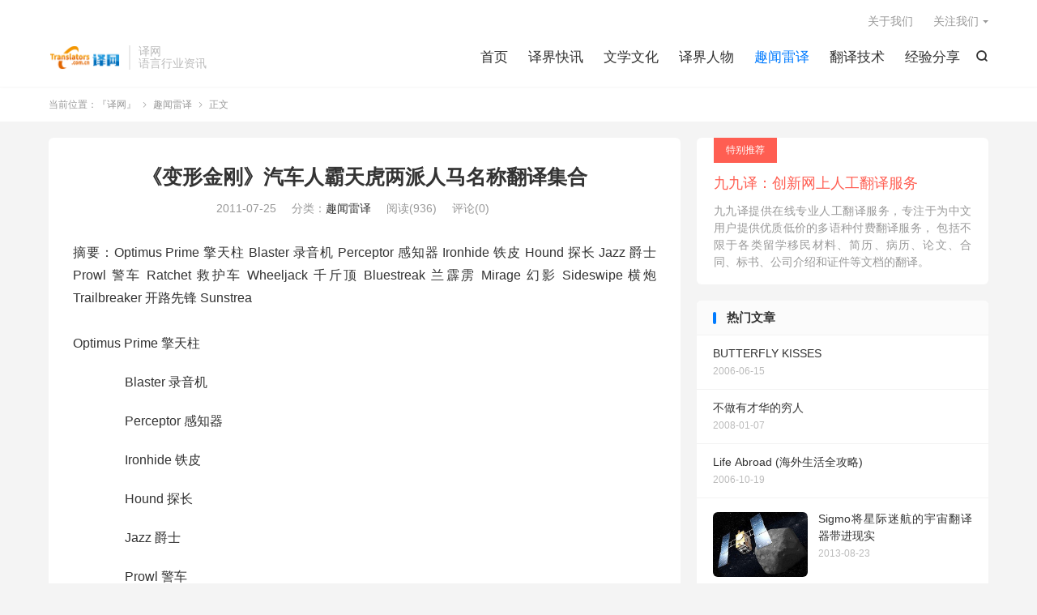

--- FILE ---
content_type: text/html; charset=UTF-8
request_url: https://www.translators.com.cn/archives/2011/07/1847
body_size: 9010
content:
<!DOCTYPE HTML>
<html lang="zh-CN" >
<head>
<meta charset="UTF-8">
<meta http-equiv="X-UA-Compatible" content="IE=edge">
<meta name="viewport" content="width=device-width, initial-scale=1.0">
<meta name="apple-mobile-web-app-title" content="『译网』">
<meta http-equiv="Cache-Control" content="no-siteapp">
<title>《变形金刚》汽车人霸天虎两派人马名称翻译集合-『译网』</title>
<meta name='robots' content='max-image-preview:large' />
	<style>img:is([sizes="auto" i], [sizes^="auto," i]) { contain-intrinsic-size: 3000px 1500px }</style>
	<link rel='dns-prefetch' href='//www.translators.com.cn' />
<link rel='stylesheet' id='wp-block-library-css' href='https://www.translators.com.cn/wp-includes/css/dist/block-library/style.min.css?ver=6.8.3' type='text/css' media='all' />
<style id='classic-theme-styles-inline-css' type='text/css'>
/*! This file is auto-generated */
.wp-block-button__link{color:#fff;background-color:#32373c;border-radius:9999px;box-shadow:none;text-decoration:none;padding:calc(.667em + 2px) calc(1.333em + 2px);font-size:1.125em}.wp-block-file__button{background:#32373c;color:#fff;text-decoration:none}
</style>
<style id='global-styles-inline-css' type='text/css'>
:root{--wp--preset--aspect-ratio--square: 1;--wp--preset--aspect-ratio--4-3: 4/3;--wp--preset--aspect-ratio--3-4: 3/4;--wp--preset--aspect-ratio--3-2: 3/2;--wp--preset--aspect-ratio--2-3: 2/3;--wp--preset--aspect-ratio--16-9: 16/9;--wp--preset--aspect-ratio--9-16: 9/16;--wp--preset--color--black: #000000;--wp--preset--color--cyan-bluish-gray: #abb8c3;--wp--preset--color--white: #ffffff;--wp--preset--color--pale-pink: #f78da7;--wp--preset--color--vivid-red: #cf2e2e;--wp--preset--color--luminous-vivid-orange: #ff6900;--wp--preset--color--luminous-vivid-amber: #fcb900;--wp--preset--color--light-green-cyan: #7bdcb5;--wp--preset--color--vivid-green-cyan: #00d084;--wp--preset--color--pale-cyan-blue: #8ed1fc;--wp--preset--color--vivid-cyan-blue: #0693e3;--wp--preset--color--vivid-purple: #9b51e0;--wp--preset--gradient--vivid-cyan-blue-to-vivid-purple: linear-gradient(135deg,rgba(6,147,227,1) 0%,rgb(155,81,224) 100%);--wp--preset--gradient--light-green-cyan-to-vivid-green-cyan: linear-gradient(135deg,rgb(122,220,180) 0%,rgb(0,208,130) 100%);--wp--preset--gradient--luminous-vivid-amber-to-luminous-vivid-orange: linear-gradient(135deg,rgba(252,185,0,1) 0%,rgba(255,105,0,1) 100%);--wp--preset--gradient--luminous-vivid-orange-to-vivid-red: linear-gradient(135deg,rgba(255,105,0,1) 0%,rgb(207,46,46) 100%);--wp--preset--gradient--very-light-gray-to-cyan-bluish-gray: linear-gradient(135deg,rgb(238,238,238) 0%,rgb(169,184,195) 100%);--wp--preset--gradient--cool-to-warm-spectrum: linear-gradient(135deg,rgb(74,234,220) 0%,rgb(151,120,209) 20%,rgb(207,42,186) 40%,rgb(238,44,130) 60%,rgb(251,105,98) 80%,rgb(254,248,76) 100%);--wp--preset--gradient--blush-light-purple: linear-gradient(135deg,rgb(255,206,236) 0%,rgb(152,150,240) 100%);--wp--preset--gradient--blush-bordeaux: linear-gradient(135deg,rgb(254,205,165) 0%,rgb(254,45,45) 50%,rgb(107,0,62) 100%);--wp--preset--gradient--luminous-dusk: linear-gradient(135deg,rgb(255,203,112) 0%,rgb(199,81,192) 50%,rgb(65,88,208) 100%);--wp--preset--gradient--pale-ocean: linear-gradient(135deg,rgb(255,245,203) 0%,rgb(182,227,212) 50%,rgb(51,167,181) 100%);--wp--preset--gradient--electric-grass: linear-gradient(135deg,rgb(202,248,128) 0%,rgb(113,206,126) 100%);--wp--preset--gradient--midnight: linear-gradient(135deg,rgb(2,3,129) 0%,rgb(40,116,252) 100%);--wp--preset--font-size--small: 13px;--wp--preset--font-size--medium: 20px;--wp--preset--font-size--large: 36px;--wp--preset--font-size--x-large: 42px;--wp--preset--spacing--20: 0.44rem;--wp--preset--spacing--30: 0.67rem;--wp--preset--spacing--40: 1rem;--wp--preset--spacing--50: 1.5rem;--wp--preset--spacing--60: 2.25rem;--wp--preset--spacing--70: 3.38rem;--wp--preset--spacing--80: 5.06rem;--wp--preset--shadow--natural: 6px 6px 9px rgba(0, 0, 0, 0.2);--wp--preset--shadow--deep: 12px 12px 50px rgba(0, 0, 0, 0.4);--wp--preset--shadow--sharp: 6px 6px 0px rgba(0, 0, 0, 0.2);--wp--preset--shadow--outlined: 6px 6px 0px -3px rgba(255, 255, 255, 1), 6px 6px rgba(0, 0, 0, 1);--wp--preset--shadow--crisp: 6px 6px 0px rgba(0, 0, 0, 1);}:where(.is-layout-flex){gap: 0.5em;}:where(.is-layout-grid){gap: 0.5em;}body .is-layout-flex{display: flex;}.is-layout-flex{flex-wrap: wrap;align-items: center;}.is-layout-flex > :is(*, div){margin: 0;}body .is-layout-grid{display: grid;}.is-layout-grid > :is(*, div){margin: 0;}:where(.wp-block-columns.is-layout-flex){gap: 2em;}:where(.wp-block-columns.is-layout-grid){gap: 2em;}:where(.wp-block-post-template.is-layout-flex){gap: 1.25em;}:where(.wp-block-post-template.is-layout-grid){gap: 1.25em;}.has-black-color{color: var(--wp--preset--color--black) !important;}.has-cyan-bluish-gray-color{color: var(--wp--preset--color--cyan-bluish-gray) !important;}.has-white-color{color: var(--wp--preset--color--white) !important;}.has-pale-pink-color{color: var(--wp--preset--color--pale-pink) !important;}.has-vivid-red-color{color: var(--wp--preset--color--vivid-red) !important;}.has-luminous-vivid-orange-color{color: var(--wp--preset--color--luminous-vivid-orange) !important;}.has-luminous-vivid-amber-color{color: var(--wp--preset--color--luminous-vivid-amber) !important;}.has-light-green-cyan-color{color: var(--wp--preset--color--light-green-cyan) !important;}.has-vivid-green-cyan-color{color: var(--wp--preset--color--vivid-green-cyan) !important;}.has-pale-cyan-blue-color{color: var(--wp--preset--color--pale-cyan-blue) !important;}.has-vivid-cyan-blue-color{color: var(--wp--preset--color--vivid-cyan-blue) !important;}.has-vivid-purple-color{color: var(--wp--preset--color--vivid-purple) !important;}.has-black-background-color{background-color: var(--wp--preset--color--black) !important;}.has-cyan-bluish-gray-background-color{background-color: var(--wp--preset--color--cyan-bluish-gray) !important;}.has-white-background-color{background-color: var(--wp--preset--color--white) !important;}.has-pale-pink-background-color{background-color: var(--wp--preset--color--pale-pink) !important;}.has-vivid-red-background-color{background-color: var(--wp--preset--color--vivid-red) !important;}.has-luminous-vivid-orange-background-color{background-color: var(--wp--preset--color--luminous-vivid-orange) !important;}.has-luminous-vivid-amber-background-color{background-color: var(--wp--preset--color--luminous-vivid-amber) !important;}.has-light-green-cyan-background-color{background-color: var(--wp--preset--color--light-green-cyan) !important;}.has-vivid-green-cyan-background-color{background-color: var(--wp--preset--color--vivid-green-cyan) !important;}.has-pale-cyan-blue-background-color{background-color: var(--wp--preset--color--pale-cyan-blue) !important;}.has-vivid-cyan-blue-background-color{background-color: var(--wp--preset--color--vivid-cyan-blue) !important;}.has-vivid-purple-background-color{background-color: var(--wp--preset--color--vivid-purple) !important;}.has-black-border-color{border-color: var(--wp--preset--color--black) !important;}.has-cyan-bluish-gray-border-color{border-color: var(--wp--preset--color--cyan-bluish-gray) !important;}.has-white-border-color{border-color: var(--wp--preset--color--white) !important;}.has-pale-pink-border-color{border-color: var(--wp--preset--color--pale-pink) !important;}.has-vivid-red-border-color{border-color: var(--wp--preset--color--vivid-red) !important;}.has-luminous-vivid-orange-border-color{border-color: var(--wp--preset--color--luminous-vivid-orange) !important;}.has-luminous-vivid-amber-border-color{border-color: var(--wp--preset--color--luminous-vivid-amber) !important;}.has-light-green-cyan-border-color{border-color: var(--wp--preset--color--light-green-cyan) !important;}.has-vivid-green-cyan-border-color{border-color: var(--wp--preset--color--vivid-green-cyan) !important;}.has-pale-cyan-blue-border-color{border-color: var(--wp--preset--color--pale-cyan-blue) !important;}.has-vivid-cyan-blue-border-color{border-color: var(--wp--preset--color--vivid-cyan-blue) !important;}.has-vivid-purple-border-color{border-color: var(--wp--preset--color--vivid-purple) !important;}.has-vivid-cyan-blue-to-vivid-purple-gradient-background{background: var(--wp--preset--gradient--vivid-cyan-blue-to-vivid-purple) !important;}.has-light-green-cyan-to-vivid-green-cyan-gradient-background{background: var(--wp--preset--gradient--light-green-cyan-to-vivid-green-cyan) !important;}.has-luminous-vivid-amber-to-luminous-vivid-orange-gradient-background{background: var(--wp--preset--gradient--luminous-vivid-amber-to-luminous-vivid-orange) !important;}.has-luminous-vivid-orange-to-vivid-red-gradient-background{background: var(--wp--preset--gradient--luminous-vivid-orange-to-vivid-red) !important;}.has-very-light-gray-to-cyan-bluish-gray-gradient-background{background: var(--wp--preset--gradient--very-light-gray-to-cyan-bluish-gray) !important;}.has-cool-to-warm-spectrum-gradient-background{background: var(--wp--preset--gradient--cool-to-warm-spectrum) !important;}.has-blush-light-purple-gradient-background{background: var(--wp--preset--gradient--blush-light-purple) !important;}.has-blush-bordeaux-gradient-background{background: var(--wp--preset--gradient--blush-bordeaux) !important;}.has-luminous-dusk-gradient-background{background: var(--wp--preset--gradient--luminous-dusk) !important;}.has-pale-ocean-gradient-background{background: var(--wp--preset--gradient--pale-ocean) !important;}.has-electric-grass-gradient-background{background: var(--wp--preset--gradient--electric-grass) !important;}.has-midnight-gradient-background{background: var(--wp--preset--gradient--midnight) !important;}.has-small-font-size{font-size: var(--wp--preset--font-size--small) !important;}.has-medium-font-size{font-size: var(--wp--preset--font-size--medium) !important;}.has-large-font-size{font-size: var(--wp--preset--font-size--large) !important;}.has-x-large-font-size{font-size: var(--wp--preset--font-size--x-large) !important;}
:where(.wp-block-post-template.is-layout-flex){gap: 1.25em;}:where(.wp-block-post-template.is-layout-grid){gap: 1.25em;}
:where(.wp-block-columns.is-layout-flex){gap: 2em;}:where(.wp-block-columns.is-layout-grid){gap: 2em;}
:root :where(.wp-block-pullquote){font-size: 1.5em;line-height: 1.6;}
</style>
<link rel='stylesheet' id='style-css' href='https://www.translators.com.cn/wp-content/themes/dux/style.css?ver=9.4' type='text/css' media='all' />
<script type="text/javascript" src="https://www.translators.com.cn/wp-content/themes/dux/assets/js/libs/jquery.min.js?ver=9.4" id="jquery-js"></script>
<link rel="canonical" href="https://www.translators.com.cn/archives/2011/07/1847" />
<link rel="alternate" title="oEmbed (JSON)" type="application/json+oembed" href="https://www.translators.com.cn/wp-json/oembed/1.0/embed?url=https%3A%2F%2Fwww.translators.com.cn%2Farchives%2F2011%2F07%2F1847" />
<link rel="alternate" title="oEmbed (XML)" type="text/xml+oembed" href="https://www.translators.com.cn/wp-json/oembed/1.0/embed?url=https%3A%2F%2Fwww.translators.com.cn%2Farchives%2F2011%2F07%2F1847&#038;format=xml" />
<meta name="keywords" content="趣闻雷译">
<meta name="description" content="摘要：Optimus Prime 擎天柱 Blaster 录音机 Perceptor 感知器 Ironhide 铁皮 Hound 探长 Jazz 爵士 Prowl 警车 Ratchet 救护车 Wheeljack 千斤顶 Bluestreak 兰霹雳 Mirage 幻影 Sideswipe 横炮 Trailbreake">
<meta property="og:type" content="acticle">
<meta property="og:site_name" content="『译网』">
<meta property="og:title" content="《变形金刚》汽车人霸天虎两派人马名称翻译集合">
<meta property="og:description" content="摘要：Optimus Prime 擎天柱 Blaster 录音机 Perceptor 感知器 Ironhide 铁皮 Hound 探长 Jazz 爵士 Prowl 警车 Ratchet 救护车 Wheeljack 千斤顶 Bluestrea...">
<meta property="og:url" content="https://www.translators.com.cn/archives/2011/07/1847">
<meta property="og:image" content="https://www.translators.com.cn/wp-content/themes/dux/assets/img/thumbnail.png">
<meta property="twitter:card" content="summary_large_image">
<meta property="twitter:title" content="《变形金刚》汽车人霸天虎两派人马名称翻译集合">
<meta property="twitter:description" content="摘要：Optimus Prime 擎天柱 Blaster 录音机 Perceptor 感知器 Ironhide 铁皮 Hound 探长 Jazz 爵士 Prowl 警车 Ratchet 救护车 Wheeljack 千斤顶 Bluestrea...">
<meta property="twitter:url" content="https://www.translators.com.cn/archives/2011/07/1847">
<meta property="twitter:image" content="https://www.translators.com.cn/wp-content/themes/dux/assets/img/thumbnail.png">
<style>.container{max-width:1200px}</style><link rel="icon" href="https://www.translators.com.cn/wp-content/uploads/2019/10/cropped-logo-32x32.png" sizes="32x32" />
<link rel="icon" href="https://www.translators.com.cn/wp-content/uploads/2019/10/cropped-logo-192x192.png" sizes="192x192" />
<link rel="apple-touch-icon" href="https://www.translators.com.cn/wp-content/uploads/2019/10/cropped-logo-180x180.png" />
<meta name="msapplication-TileImage" content="https://www.translators.com.cn/wp-content/uploads/2019/10/cropped-logo-270x270.png" />
<link rel="shortcut icon" href="https://www.translators.com.cn/favicon.ico">
</head>
<body class="wp-singular post-template-default single single-post postid-1847 single-format-standard wp-theme-dux home m-excerpt-cat m-excerpt-desc p_indent comment-open site-layout-2 text-justify-on m-sidebar m-catplist-on">
<header class="header">
	<div class="container">
		<div class="logo"><a href="https://www.translators.com.cn" title="『译网』-语言服务行业资讯"><img src="//www.translators.com.cn/wp-content/uploads/2019/10/logo.png" alt="『译网』-语言服务行业资讯"><img class="-dark" src="//www.translators.com.cn/wp-content/uploads/2019/10/logo.png" alt="『译网』-语言服务行业资讯">『译网』</a></div>		<div class="brand">译网<br>语言行业资讯</div>											<div class="navto-search search-show"><i class="tbfa">&#xe611;</i></div>
							<ul class="site-nav site-navbar">
			<li><a href="//www.translators.com.cn/">首页</a></li>
<li><a href="https://www.translators.com.cn/news">译界快讯</a></li>
<li><a href="https://www.translators.com.cn/culture">文学文化</a></li>
<li><a href="https://www.translators.com.cn/translators">译界人物</a></li>
<li class="current-post-ancestor current-menu-parent"><a href="https://www.translators.com.cn/anecdote">趣闻雷译</a></li>
<li><a href="https://www.translators.com.cn/tran-tech">翻译技术</a></li>
<li><a href="https://www.translators.com.cn/share">经验分享</a></li>
		</ul>
					<div class="topbar">
				<ul class="site-nav topmenu">
					<li><a href="https://www.translators.com.cn/about_us">关于我们</a></li>
											<li class="menusns menu-item-has-children">
							<a href="javascript:;">关注我们</a>
							<ul class="sub-menu">
																<li><a target="_blank" rel="external nofollow" href="https://weibo.com/cntranslators">微博</a></li>							</ul>
						</li>
									</ul>
							</div>
					</div>
</header>
	<div class="m-icon-nav">
		<i class="tbfa">&#xe612;</i>
		<i class="tbfa">&#xe606;</i>
	</div>
<div class="site-search">
	<div class="container">
		<form method="get" class="site-search-form" action="https://www.translators.com.cn/">
    <input class="search-input" name="s" type="text" placeholder="输入关键字" value="" required="required">
    <button class="search-btn" type="submit"><i class="tbfa">&#xe611;</i></button>
</form>	</div>
</div>
	<div class="breadcrumbs">
		<div class="container">当前位置：<a href="https://www.translators.com.cn">『译网』</a> <small><i class="tbfa">&#xe87e;</i></small> <a href="https://www.translators.com.cn/anecdote">趣闻雷译</a> <small><i class="tbfa">&#xe87e;</i></small> 正文</div>
	</div>
<section class="container">
	<div class="content-wrap">
	<div class="content">
						<header class="article-header">
			<h1 class="article-title"><a href="https://www.translators.com.cn/archives/2011/07/1847">《变形金刚》汽车人霸天虎两派人马名称翻译集合</a></h1>
			<div class="article-meta">
				<span class="item">2011-07-25</span>												<span class="item">分类：<a href="https://www.translators.com.cn/anecdote" rel="category tag">趣闻雷译</a></span>
				<span class="item post-views">阅读(936)</span>				<span class="item">评论(0)</span>												<span class="item"></span>
			</div>
		</header>
				<article class="article-content">
									<div class="cons_daodu"><span>摘要：</span>Optimus Prime 擎天柱 Blaster 录音机 Perceptor 感知器 Ironhide 铁皮 Hound 探长 Jazz 爵士 Prowl 警车 Ratchet 救护车 Wheeljack 千斤顶 Bluestreak 兰霹雳 Mirage 幻影 Sideswipe 横炮 Trailbreaker 开路先锋 Sunstrea</div>
<div class="cons_daodu">&nbsp;</div>
<div class="cons_daodu">Optimus Prime 擎天柱 </p>
<p>　　Blaster 录音机</p>
<p>　　Perceptor 感知器</p>
<p>　　Ironhide 铁皮</p>
<p>　　Hound 探长</p>
<p>　　Jazz 爵士</p>
<p>　　Prowl 警车</p>
<p>　　Ratchet 救护车</p>
<p>　　Wheeljack 千斤顶</p>
<p>　　Bluestreak 兰霹雳</p>
<p>　　Mirage 幻影</p>
<p>　　Sideswipe 横炮</p>
<p>　　Trailbreaker 开路先锋</p>
<p>　　Sunstreaker 飞毛腿</p>
<p>　　Grapple 吊车</p>
<p>　　Hoist 滑车</p>
<p>　　Inferno 消防车</p>
<p>　　Red Alert 红色警报</p>
<p>　　Smokescreen 烟幕</p>
<p>　　Tracks 轮胎</p>
<p>　　Skids 刹车</p>
<p>　　Bumblebee 大黄蜂</p>
<p>　　Cliffjumper 飞过山</p>
<p>　　Gears 变速箱</p>
<p>　　Brawn 大汉</p>
<p>　　Beachcomber 巨浪</p>
<p>　　Cosmos 宇宙飞碟</p>
<p>　　Huffer 鲁莽</p>
<p>　　Powerglide 滑翔机</p>
<p>　　Seaspray 浪花</p>
<p>　　Warpath 战戟</p>
<p>　　Windcharger 充电器</p>
<p>　Skyfire 天火 </p>
<p>　　Omega Supreme 大力金刚</p>
<p>　　Grimlock 钢锁</p>
<p>　　Sludge 淤泥</p>
<p>　　Slag 铁渣</p>
<p>　　Swoop 飞标</p>
<p>　　Snarl 嚎叫</p>
<p>　　Superion 大无畏</p>
<p>　　Silverbolt 银剑</p>
<p>　　Slingshot 弹弓</p>
<p>　　Skydive 俯冲</p>
<p>　　Airraid 空袭</p>
<p>　　Fireflight 飞火</p>
<p>　　Defensor 守护神</p>
<p>　　Hot Spot 热点</p>
<p>　　First Aid 急救员</p>
<p>　　Streetwise 大街</p>
<p>　　Blades 刀刃</p>
<p>　　Groove 车辙</p>
<p>　　Elita One 艾丽塔</p>
<p>　　Chromia 克劳莉娅</p>
<p>　　Moonracer 月娇</p>
<p>　　Firestar 火翼星</p>
<p>Alpha Trion 钛师傅 </p>
<p>　　Defcon 敌无双</p>
<p>　　Rodimus Prime 补天士</p>
<p>　　Ultra Magnus 通天晓</p>
<p>　　Kup 杯子</p>
<p>　　Blurr 罗嗦</p>
<p>　　Arcee 阿尔茜</p>
<p>　　Blaster 录音机</p>
<p>　　Steeljaw 钢钳</p>
<p>　　Ramhorn 犀牛</p>
<p>　　Rewind 发条</p>
<p>　　Eject 喷射</p>
<p>　　Springer 弹簧</p>
<p>　　Sandstorm 沙漠风暴</p>
<p>　　Broadside 排炮</p>
<p>　　Sky Lynx 天猫</p>
<p>　　Metroplex 猛大帅</p>
<p>　　Wreck-Gar 营救车</p>
<p>　　Pipes 管子</p>
<p>　　Tailgate 挡板</p>
<p>Outback 腹地 </p>
<p>　　Hubcap 的士</p>
<p>　　Wheelie 转轮</p>
<p>　　Hubcap 金飞虫</p>
<p>　　Computron 计算王</p>
<p>　　Scattershot 机关炮</p>
<p>　　Lightspeed 光速</p>
<p>　　Nosecone 钻探机</p>
<p>　　Afterburner 烙铁</p>
<p>　　Fortress Maximus 福特</p>
<p>　　Chromedome 郭文</p>
<p>　　Hardhead 费特</p>
<p>　　Highbrow 海隆</p>
<p>　　Brainstorm 里恩</p>
<p>　　Pointblank 布兰卡</p>
<p>　　Crosshairs 克罗斯</p>
<p>　　Sureshot 沙特</p>
<p>　　Punch-Counterpunch 双面人</p>
<p>　　Fastlane 浪子</p>
<p>　　Cloudraker 腾云</p>
<p>　　Doublecross 双头龙</p>
<p>　　Grotusque 剑齿虎</p>
<p>　　Repugnus 暴乱兽</p>
<p>　　Chase 追捕</p>
<p>　　Freeway 高速</p>
<p>　　Rollbar 路障</p>
<p>　　Searchlight 探照灯</p>
<p>　　Wideload 宽载</p>
<p>&nbsp;</p>
</div>
					</article>
								<div class="post-copyright">未经允许不得转载：<a href="https://www.translators.com.cn">『译网』</a> &raquo; <a href="https://www.translators.com.cn/archives/2011/07/1847">《变形金刚》汽车人霸天虎两派人马名称翻译集合</a></div>		
		
				<div class="article-tags"></div>
		
		
		            <nav class="article-nav">
                <span class="article-nav-prev">上一篇<br><a href="https://www.translators.com.cn/archives/2011/07/1846" rel="prev">全国外语翻译证书考试8月1日起报名</a></span>
                <span class="article-nav-next">下一篇<br><a href="https://www.translators.com.cn/archives/2011/07/1848" rel="next">加入译网博客，赢译网金牌会员！</a></span>
            </nav>
        
				<div class="relates relates-imagetext"><div class="title"><h3>相关推荐</h3></div><ul><li><a href="https://www.translators.com.cn/archives/2019/07/11821"><img data-src="https://www.translators.com.cn/wp-content/uploads/2019/07/Trump-and-Kim-zheng-en.jpeg" alt="金正恩翻译换成新面孔 韩媒称上任翻译犯下重大错误-『译网』" src="https://www.translators.com.cn/wp-content/themes/dux/assets/img/thumbnail.png" class="thumb"></a><a href="https://www.translators.com.cn/archives/2019/07/11821">金正恩翻译换成新面孔 韩媒称上任翻译犯下重大错误</a></li><li><a href="https://www.translators.com.cn/archives/2019/04/11815"><img data-src="https://www.translators.com.cn/wp-content/uploads/2019/04/Pu-Jing-Russia-220x150.jpg" alt="翻译偷换词语 被普京现场“抓包”：你翻得不对-『译网』" src="https://www.translators.com.cn/wp-content/themes/dux/assets/img/thumbnail.png" class="thumb"></a><a href="https://www.translators.com.cn/archives/2019/04/11815">翻译偷换词语 被普京现场“抓包”：你翻得不对</a></li><li><a href="https://www.translators.com.cn/archives/2018/08/11781"><img data-src="https://www.translators.com.cn/wp-content/uploads/2018/08/20180822083045467_5652377-220x150.jpg" alt="尴尬了！路牌翻译出错 三亚崖州动车站变身 “悬崖州”动车站-『译网』" src="https://www.translators.com.cn/wp-content/themes/dux/assets/img/thumbnail.png" class="thumb"></a><a href="https://www.translators.com.cn/archives/2018/08/11781">尴尬了！路牌翻译出错 三亚崖州动车站变身 “悬崖州”动车站</a></li><li><a href="https://www.translators.com.cn/archives/2018/04/11679"><img data-src="https://www.translators.com.cn/wp-content/uploads/2018/04/复仇者联盟3-220x150.jpg" alt="韩国观众不满《复联3》翻译错误 青瓦台网站上发起请愿-『译网』" src="https://www.translators.com.cn/wp-content/themes/dux/assets/img/thumbnail.png" class="thumb"></a><a href="https://www.translators.com.cn/archives/2018/04/11679">韩国观众不满《复联3》翻译错误 青瓦台网站上发起请愿</a></li><li><a href="https://www.translators.com.cn/archives/2017/05/11578"><img data-src="https://www.translators.com.cn/wp-content/uploads/2017/05/20170502111355485-220x150.jpg" alt="FBI女翻译同情IS  与其所调查对象结婚-『译网』" src="https://www.translators.com.cn/wp-content/themes/dux/assets/img/thumbnail.png" class="thumb"></a><a href="https://www.translators.com.cn/archives/2017/05/11578">FBI女翻译同情IS  与其所调查对象结婚</a></li><li><a href="https://www.translators.com.cn/archives/2016/12/11498"><img data-src="https://www.translators.com.cn/wp-content/uploads/2016/12/tt.jpg" alt="看到老外学中文的这些套路, 你是否看到了自己的影子？-『译网』" src="https://www.translators.com.cn/wp-content/themes/dux/assets/img/thumbnail.png" class="thumb"></a><a href="https://www.translators.com.cn/archives/2016/12/11498">看到老外学中文的这些套路, 你是否看到了自己的影子？</a></li><li><a href="https://www.translators.com.cn/archives/2016/07/11433"><img data-src="https://www.translators.com.cn/wp-content/uploads/2016/07/.webp_-e1469676169959-220x150.jpg" alt="令人拍案叫绝的中英翻译，就问你服不服？-『译网』" src="https://www.translators.com.cn/wp-content/themes/dux/assets/img/thumbnail.png" class="thumb"></a><a href="https://www.translators.com.cn/archives/2016/07/11433">令人拍案叫绝的中英翻译，就问你服不服？</a></li><li><a href="https://www.translators.com.cn/archives/2016/07/11317"><img data-src="https://www.translators.com.cn/wp-content/uploads/2016/07/-e1468981380836.png" alt="我们给欧美明星起外号这事儿被老外知道了-『译网』" src="https://www.translators.com.cn/wp-content/themes/dux/assets/img/thumbnail.png" class="thumb"></a><a href="https://www.translators.com.cn/archives/2016/07/11317">我们给欧美明星起外号这事儿被老外知道了</a></li></ul></div>					</div>
	</div>
	<div class="sidebar">
	<div class="widget widget_ui_textorbui"><a class="style02" href="http://www.99yee.cn" target="_blank"><strong>特别推荐</strong><h2>九九译：创新网上人工翻译服务</h2><p>九九译提供在线专业人工翻译服务，专注于为中文用户提供优质低价的多语种付费翻译服务， 包括不限于各类留学移民材料、简历、病历、论文、合同、标书、公司介绍和证件等文档的翻译。</p></a></div><div class="widget widget_ui_posts"><h3>热门文章</h3><ul><li class="noimg"><a href="https://www.translators.com.cn/archives/2006/06/702"><span class="text">BUTTERFLY KISSES</span><span class="muted">2006-06-15</span></a></li><li class="noimg"><a href="https://www.translators.com.cn/archives/2008/01/1196"><span class="text">不做有才华的穷人</span><span class="muted">2008-01-07</span></a></li><li class="noimg"><a href="https://www.translators.com.cn/archives/2006/10/748"><span class="text">Life Abroad (海外生活全攻略)</span><span class="muted">2006-10-19</span></a></li><li><a href="https://www.translators.com.cn/archives/2013/08/6969"><span class="thumbnail"><img data-src="https://www.translators.com.cn/wp-content/uploads/2013/08/3434466666.jpg" alt="Sigmo将星际迷航的宇宙翻译器带进现实-『译网』" src="https://www.translators.com.cn/wp-content/themes/dux/assets/img/thumbnail.png" class="thumb"></span><span class="text">Sigmo将星际迷航的宇宙翻译器带进现实</span><span class="muted">2013-08-23</span></a></li><li><a href="https://www.translators.com.cn/archives/2012/11/5657"><span class="thumbnail"><img data-src="https://www.translators.com.cn/wp-content/uploads/2012/11/s6927622.jpg" alt="《第二性》获2012年傅雷翻译出版奖-『译网』" src="https://www.translators.com.cn/wp-content/themes/dux/assets/img/thumbnail.png" class="thumb"></span><span class="text">《第二性》获2012年傅雷翻译出版奖</span><span class="muted">2012-11-15</span></a></li><li class="noimg"><a href="https://www.translators.com.cn/archives/2006/01/674"><span class="text">白云机场英语指示牌叫老外傻眼</span><span class="muted">2006-01-29</span></a></li><li><a href="https://www.translators.com.cn/archives/2013/10/7675"><span class="thumbnail"><img data-src="https://www.translators.com.cn/wp-content/uploads/2013/10/5577.jpg" alt="2013十大网络流行词英文版-『译网』" src="https://www.translators.com.cn/wp-content/themes/dux/assets/img/thumbnail.png" class="thumb"></span><span class="text">2013十大网络流行词英文版</span><span class="muted">2013-10-15</span></a></li><li><a href="https://www.translators.com.cn/archives/2013/10/7848"><span class="thumbnail"><img data-src="https://www.translators.com.cn/wp-content/uploads/2013/10/2224.jpg" alt="翻译巨匠傅雷夫妇魂归浦东故里 120余人献鲜花-『译网』" src="https://www.translators.com.cn/wp-content/themes/dux/assets/img/thumbnail.png" class="thumb"></span><span class="text">翻译巨匠傅雷夫妇魂归浦东故里 120余人献鲜花</span><span class="muted">2013-10-29</span></a></li><li class="noimg"><a href="https://www.translators.com.cn/archives/2003/03/151"><span class="text">他给英国首相当中文翻译――访莆籍英国梭网公司董事长林超伦博士</span><span class="muted">2003-03-02</span></a></li><li><a href="https://www.translators.com.cn/archives/2012/03/4437"><span class="thumbnail"><img data-src="https://www.translators.com.cn/wp-content/uploads/2012/03/u398829.jpg" alt="微软正研究语音识别新技术 可翻译26种语言-『译网』" src="https://www.translators.com.cn/wp-content/themes/dux/assets/img/thumbnail.png" class="thumb"></span><span class="text">微软正研究语音识别新技术 可翻译26种语言</span><span class="muted">2012-03-11</span></a></li><li class="noimg"><a href="https://www.translators.com.cn/archives/2003/03/174"><span class="text">澳大利亚翻译资格认可局(NAATI)介绍</span><span class="muted">2003-03-14</span></a></li><li class="noimg"><a href="https://www.translators.com.cn/archives/2005/09/634"><span class="text">加入这个论坛两年有感</span><span class="muted">2005-09-22</span></a></li><li><a href="https://www.translators.com.cn/archives/2012/01/3977"><span class="thumbnail"><img data-src="https://www.translators.com.cn/wp-content/uploads/2012/01/6162161.jpg" alt="Twitter拥有40万志愿翻译者   新推瑞典语版本-『译网』" src="https://www.translators.com.cn/wp-content/themes/dux/assets/img/thumbnail.png" class="thumb"></span><span class="text">Twitter拥有40万志愿翻译者   新推瑞典语版本</span><span class="muted">2012-01-08</span></a></li><li class="noimg"><a href="https://www.translators.com.cn/archives/2006/05/690"><span class="text">首届中国国际翻译产业论坛在上海开幕</span><span class="muted">2006-05-29</span></a></li><li class="noimg"><a href="https://www.translators.com.cn/archives/2008/10/1702"><span class="text">价格战：本地化行业的错觉</span><span class="muted">2008-10-02</span></a></li><li><a href="https://www.translators.com.cn/archives/2014/02/8759"><span class="thumbnail"><img data-src="https://www.translators.com.cn/wp-content/uploads/2014/02/23465.jpg" alt="福建南平提升外事翻译服务水平 为侨服务 -『译网』" src="https://www.translators.com.cn/wp-content/themes/dux/assets/img/thumbnail.png" class="thumb"></span><span class="text">福建南平提升外事翻译服务水平 为侨服务</span><span class="muted">2014-02-07</span></a></li></ul></div></div></section>

<footer class="footer">
	<div class="container">
						<p>&copy; 2010-2026 &nbsp; <a href="https://www.translators.com.cn">『译网』</a> &nbsp; | <img src='//common.mts.cn/common/images/gongan_beian.png' /><a href="//www.beian.gov.cn/portal/registerSystemInfo?recordcode=35020302001188" target="_blank">闽公网安备 35020302001188号</a> |  <a href="//beian.miit.gov.cn/" target="_blank">闽ICP备09004873号 </a>
</p>
		请求次数：64 次，加载用时：0.712 秒，内存占用：34.41 MB		<script type="text/javascript">var cnzz_protocol = (("https:" == document.location.protocol) ? "https://" : "http://");document.write(unescape("%3Cspan id='cnzz_stat_icon_320863'%3E%3C/span%3E%3Cscript src='" + cnzz_protocol + "s4.cnzz.com/stat.php%3Fid%3D320863%26show%3Dpic1' type='text/javascript'%3E%3C/script%3E"));</script>	</div>
</footer>
<script>window.TBUI={"www":"https:\/\/www.translators.com.cn","uri":"https:\/\/www.translators.com.cn\/wp-content\/themes\/dux","ajaxurl":"https:\/\/www.translators.com.cn\/wp-admin\/admin-ajax.php","ver":"9.4","roll":"1 2","copyoff":0,"ajaxpager":"2","fullimage":"1","captcha":0,"captcha_comment":1,"captcha_login":0,"captcha_register":0,"table_scroll_m":1,"table_scroll_w":"800","pre_color":0,"pre_copy":0,"lang":{"copy":"\u590d\u5236","copy_success":"\u5df2\u590d\u5236","comment_loading":"\u8bc4\u8bba\u63d0\u4ea4\u4e2d...","comment_cancel_edit":"\u53d6\u6d88\u7f16\u8f91","loadmore":"\u52a0\u8f7d\u66f4\u591a","like_login":"\u70b9\u8d5e\u8bf7\u5148\u767b\u5f55","liked":"\u4f60\u5df2\u8d5e\uff01","delete_post":"\u786e\u5b9a\u5220\u9664\u8fd9\u4e2a\u6587\u7ae0\u5417\uff1f","read_post_all":"\u70b9\u51fb\u9605\u8bfb\u4f59\u4e0b\u5168\u6587","copy_wechat":"\u5fae\u4fe1\u53f7\u5df2\u590d\u5236","sign_password_less":"\u5bc6\u7801\u592a\u77ed\uff0c\u81f3\u5c116\u4f4d","sign_username_none":"\u7528\u6237\u540d\u4e0d\u80fd\u4e3a\u7a7a","sign_email_error":"\u90ae\u7bb1\u683c\u5f0f\u9519\u8bef","sign_vcode_loading":"\u9a8c\u8bc1\u7801\u83b7\u53d6\u4e2d","sign_vcode_new":" \u79d2\u91cd\u65b0\u83b7\u53d6"},"turnstile_key":""}</script>
<script type="speculationrules">
{"prefetch":[{"source":"document","where":{"and":[{"href_matches":"\/*"},{"not":{"href_matches":["\/wp-*.php","\/wp-admin\/*","\/wp-content\/uploads\/*","\/wp-content\/*","\/wp-content\/plugins\/*","\/wp-content\/themes\/dux\/*","\/*\\?(.+)"]}},{"not":{"selector_matches":"a[rel~=\"nofollow\"]"}},{"not":{"selector_matches":".no-prefetch, .no-prefetch a"}}]},"eagerness":"conservative"}]}
</script>
<script type="text/javascript" src="https://www.translators.com.cn/wp-content/themes/dux/assets/js/loader.js?ver=9.4" id="loader-js"></script>
</body>
</html>
<!-- Cached by WP-Optimize (gzip) - https://teamupdraft.com/wp-optimize/ - Last modified: 2026-01-22 03:20 (Asia/Shanghai UTC:8) -->
